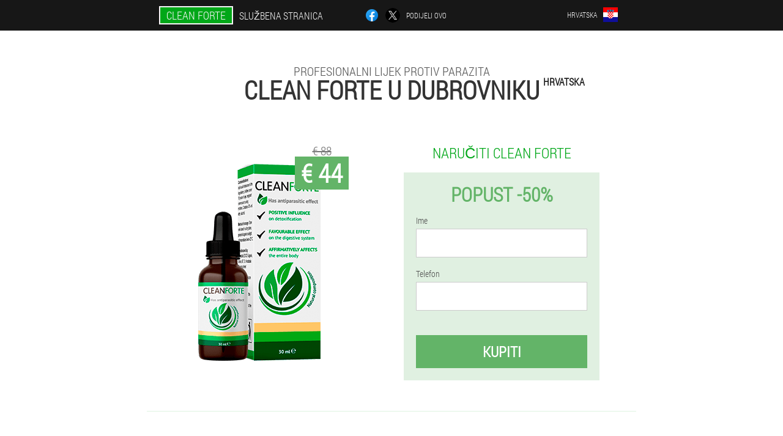

--- FILE ---
content_type: text/html; charset=UTF-8
request_url: https://croatia.clean-forte.eu/gradovi/dubrovnik
body_size: 7231
content:

<!DOCTYPE html>
<html lang="hr">
<head>
	<meta name="viewport" content="width=device-width, initial-scale=1.0">
	<meta http-equiv="Content-Type" content="text/html; charset=utf-8">
	<title>Kupiti Clean Forte u Dubrovniku</title>
	<meta name="description" content="Želite li naručiti Clean Forte - profesionalni pripravak protiv parazita iz Dubrovnika, Hrvatska? Kapi možete kupiti na službenim stranicama po pristupačnoj cijeni. ">

<link href="/css/stylefile_220-ozo29.css" rel="stylesheet">
<link rel="preload" href="/css/stylefile_220-ozo29.css" as="style">
<link rel="preload" href="/fonts/RobotoCondensedLight.woff" as="font" type="font/woff2" crossorigin>
	
			<link href="/images/favicon.ico" rel="shortcut icon">
		


	
<meta name="google-site-verification" content="D1sTyU84LsRWLALXDu7XplItAVcadOTbq-FxG_4nUfE" />	
	


<script  type="text/javascript">
function jb(id) 
{
	var selector = document.getElementById(id);
	
	if(selector.classList.contains("active"))
	{
		selector.classList.remove("active");
	}
	else
	{
		selector.classList.add("active");
		
		document.onclick = function(e) {
			onclick(e, id);
		}

		
	}
	
}
	
function onclick(e, id) {
  e = e || window.event;
  var target = e.target || e.srcElement;
  var selector = document.getElementById(id);

  while (target.parentNode && target.tagName.toLowerCase() != 'body') {
    if (target == selector) {
      return;
    }
    target = target.parentNode;
  }
	selector.classList.remove("active");
}
	
</script>
	
	
</head>	
<body class="f_966__hbenb" itemscope itemtype="https://schema.org/Product">
<header>
	<div class="s_915__ugw">
		
		<div class="i-174_l gy_562-naef">
		<div class="yu_677-wiec"><a href="/" class="d-838_bzn"><div class="hgbhc-903_dfjce"><span class="eecdh-23_n" itemprop="name">Clean Forte</span> <span class="otjj_276__fc">Službena stranica</span></div></a></div>


		<div class="hdezm_268-imdsa">
<a rel="noopener noreferrer nofollow" target="_blank" class="jcee_775-ue" href="https://www.facebook.com/sharer/sharer.php?u=croatia.clean-forte.eu"><div><span title="Facebook"></span></div></a>
<a rel="noopener noreferrer nofollow" target="_blank" class="kviy_106-gaenj" href="https://x.com/share?text=Kupiti Clean Forte u Dubrovniku&url=croatia.clean-forte.eu"><div><span title="X"></span></div></a>
<span class="zhpg-321_safvz">Podijeli ovo</span></div>	
		<div class="ajejc-130_xpp">
		
<div class="ymehx_205-efd">
<div class="kk_158-hqz" id="kk_158-hqz">		
<div class="xeagd-425_jvl" onclick="jb('kk_158-hqz')">
<div class="ozgqb_16-yu"><span>Hrvatska</span></div>
<div class="z-736_fgh"><div class="mg_458__hhqbm"><img src="/images/2m27bg5dvp63rz.png" alt="Zastava (Hrvatska)"></div></div>
</div>
<div class="zgynh_108__uipz">
<ul>
		<li><a href="https://croatia-en.clean-forte.eu" rel="alternate"><div class="jbel_598-mvze">Croatia (en)</div><div class="bzsc-177_cpxyp"><div class="f_795-tu"><img src="https://croatia-en.clean-forte.eu/images/wozkkwb8xv2z7q.png"></div></div></a></li><li><a href="https://clean-forte.eu" rel="alternate"><div class="jbel_598-mvze">España</div><div class="bzsc-177_cpxyp"><div class="f_795-tu"><img src="https://clean-forte.eu/images/r6j3m1mj1zfrozaa8.png"></div></div></a></li><li><a href="https://deutschland.clean-forte.eu" rel="alternate"><div class="jbel_598-mvze">Deutschland</div><div class="bzsc-177_cpxyp"><div class="f_795-tu"><img src="https://deutschland.clean-forte.eu/images/fwk4mzluijb.png"></div></div></a></li><li><a href="https://italy.clean-forte.eu" rel="alternate"><div class="jbel_598-mvze">Italia</div><div class="bzsc-177_cpxyp"><div class="f_795-tu"><img src="https://italy.clean-forte.eu/images/5umhjitlj8ihw69vgxp.png"></div></div></a></li><li><a href="https://malaysia.clean-forte.eu" rel="alternate"><div class="jbel_598-mvze">Malaysia</div><div class="bzsc-177_cpxyp"><div class="f_795-tu"><img src="https://malaysia.clean-forte.eu/images/jw0ln7a82yxlip2law.png"></div></div></a></li><li><a href="https://portugal.clean-forte.eu" rel="alternate"><div class="jbel_598-mvze">Portugal</div><div class="bzsc-177_cpxyp"><div class="f_795-tu"><img src="https://portugal.clean-forte.eu/images/zfpjucxemem.png"></div></div></a></li><li><a href="https://russia.clean-forte.eu" rel="alternate"><div class="jbel_598-mvze">Россия</div><div class="bzsc-177_cpxyp"><div class="f_795-tu"><img src="https://russia.clean-forte.eu/images/4r3cir9xka.png"></div></div></a></li><li><a href="https://france.clean-forte.eu" rel="alternate"><div class="jbel_598-mvze">France</div><div class="bzsc-177_cpxyp"><div class="f_795-tu"><img src="https://france.clean-forte.eu/images/soe73u6fu6vqaoq9pk8c.png"></div></div></a></li><li><a href="https://bulgaria.clean-forte.eu" rel="alternate"><div class="jbel_598-mvze">България</div><div class="bzsc-177_cpxyp"><div class="f_795-tu"><img src="https://bulgaria.clean-forte.eu/images/a4lxwjrfgc3i25q1.png"></div></div></a></li><li><a href="https://belgium.clean-forte.eu" rel="alternate"><div class="jbel_598-mvze">Belgique</div><div class="bzsc-177_cpxyp"><div class="f_795-tu"><img src="https://belgium.clean-forte.eu/images/453k6p9iwod0fnpe5av.png"></div></div></a></li><li><a href="https://albania.clean-forte.eu" rel="alternate"><div class="jbel_598-mvze">Shqipëri</div><div class="bzsc-177_cpxyp"><div class="f_795-tu"><img src="https://albania.clean-forte.eu/images/6e4pux6qa4r39mdtmeuy.png"></div></div></a></li><li><a href="https://austria.clean-forte.eu" rel="alternate"><div class="jbel_598-mvze">Österreich</div><div class="bzsc-177_cpxyp"><div class="f_795-tu"><img src="https://austria.clean-forte.eu/images/imulgdcfvhz7zenf.png"></div></div></a></li><li><a href="https://hungary.clean-forte.eu" rel="alternate"><div class="jbel_598-mvze">Magyarország</div><div class="bzsc-177_cpxyp"><div class="f_795-tu"><img src="https://hungary.clean-forte.eu/images/wbuxec9q2471qwadin.png"></div></div></a></li><li><a href="https://vietnam.clean-forte.eu" rel="alternate"><div class="jbel_598-mvze">Việt Nam</div><div class="bzsc-177_cpxyp"><div class="f_795-tu"><img src="https://vietnam.clean-forte.eu/images/ral3er5ad9md7sd.png"></div></div></a></li><li><a href="https://greece.clean-forte.eu" rel="alternate"><div class="jbel_598-mvze">Ελλάδα</div><div class="bzsc-177_cpxyp"><div class="f_795-tu"><img src="https://greece.clean-forte.eu/images/2u5ar0hwvekl5bs.png"></div></div></a></li><li><a href="https://georgia.clean-forte.eu" rel="alternate"><div class="jbel_598-mvze">საქართველო</div><div class="bzsc-177_cpxyp"><div class="f_795-tu"><img src="https://georgia.clean-forte.eu/images/ywdkyrsfnmfde.png"></div></div></a></li><li><a href="https://indonesia.clean-forte.eu" rel="alternate"><div class="jbel_598-mvze">Indonesia</div><div class="bzsc-177_cpxyp"><div class="f_795-tu"><img src="https://indonesia.clean-forte.eu/images/vvsqjfhze4rt8k.png"></div></div></a></li><li><a href="https://cyprus.clean-forte.eu" rel="alternate"><div class="jbel_598-mvze">Κύπρος</div><div class="bzsc-177_cpxyp"><div class="f_795-tu"><img src="https://cyprus.clean-forte.eu/images/dc840syvdy1g.png"></div></div></a></li><li><a href="https://kyrgyz.clean-forte.eu" rel="alternate"><div class="jbel_598-mvze">Кыргызстан</div><div class="bzsc-177_cpxyp"><div class="f_795-tu"><img src="https://kyrgyz.clean-forte.eu/images/3m68tuk96n.png"></div></div></a></li><li><a href="https://latvia.clean-forte.eu" rel="alternate"><div class="jbel_598-mvze">Latvija</div><div class="bzsc-177_cpxyp"><div class="f_795-tu"><img src="https://latvia.clean-forte.eu/images/lkggb0u3ms06cfh3.png"></div></div></a></li><li><a href="https://lithuania.clean-forte.eu" rel="alternate"><div class="jbel_598-mvze">Lietuva</div><div class="bzsc-177_cpxyp"><div class="f_795-tu"><img src="https://lithuania.clean-forte.eu/images/nqxn0aviml.png"></div></div></a></li><li><a href="https://luxembourg.clean-forte.eu" rel="alternate"><div class="jbel_598-mvze">Lëtzebuerg</div><div class="bzsc-177_cpxyp"><div class="f_795-tu"><img src="https://luxembourg.clean-forte.eu/images/9fezzhw7o7.png"></div></div></a></li><li><a href="https://netherlands.clean-forte.eu" rel="alternate"><div class="jbel_598-mvze">Nederland</div><div class="bzsc-177_cpxyp"><div class="f_795-tu"><img src="https://netherlands.clean-forte.eu/images/paqm3cl78n7b.png"></div></div></a></li><li><a href="https://poland.clean-forte.eu" rel="alternate"><div class="jbel_598-mvze">Polska</div><div class="bzsc-177_cpxyp"><div class="f_795-tu"><img src="https://poland.clean-forte.eu/images/cb5jq33tz07z8yiryb.png"></div></div></a></li><li><a href="https://armenia.clean-forte.eu" rel="alternate"><div class="jbel_598-mvze">Հայաստան</div><div class="bzsc-177_cpxyp"><div class="f_795-tu"><img src="https://armenia.clean-forte.eu/images/58p37pobukqhjr.png"></div></div></a></li><li><a href="https://belarus.clean-forte.eu" rel="alternate"><div class="jbel_598-mvze">Беларусь</div><div class="bzsc-177_cpxyp"><div class="f_795-tu"><img src="https://belarus.clean-forte.eu/images/twx3hx1028jouii5hs.png"></div></div></a></li><li><a href="https://kazakhstan.clean-forte.eu" rel="alternate"><div class="jbel_598-mvze">Қазақстан</div><div class="bzsc-177_cpxyp"><div class="f_795-tu"><img src="https://kazakhstan.clean-forte.eu/images/jcrnf57rzj.png"></div></div></a></li><li><a href="https://uzbekistan.clean-forte.eu" rel="alternate"><div class="jbel_598-mvze">O'zbekiston</div><div class="bzsc-177_cpxyp"><div class="f_795-tu"><img src="https://uzbekistan.clean-forte.eu/images/h55f59qbb8bfcfp.png"></div></div></a></li><li><a href="https://romania.clean-forte.eu" rel="alternate"><div class="jbel_598-mvze">România</div><div class="bzsc-177_cpxyp"><div class="f_795-tu"><img src="https://romania.clean-forte.eu/images/216zurgrbtjk.png"></div></div></a></li><li><a href="https://singapore.clean-forte.eu" rel="alternate"><div class="jbel_598-mvze">新加坡</div><div class="bzsc-177_cpxyp"><div class="f_795-tu"><img src="https://singapore.clean-forte.eu/images/5w373sqnmclb6kf.png"></div></div></a></li><li><a href="https://slovakia.clean-forte.eu" rel="alternate"><div class="jbel_598-mvze">Slovensko</div><div class="bzsc-177_cpxyp"><div class="f_795-tu"><img src="https://slovakia.clean-forte.eu/images/9ebntpe34msql.png"></div></div></a></li><li><a href="https://slovenia.clean-forte.eu" rel="alternate"><div class="jbel_598-mvze">Slovenija</div><div class="bzsc-177_cpxyp"><div class="f_795-tu"><img src="https://slovenia.clean-forte.eu/images/0gwc5isftkzo04i.png"></div></div></a></li><li><a href="https://thailand.clean-forte.eu" rel="alternate"><div class="jbel_598-mvze">ประเทศไทย</div><div class="bzsc-177_cpxyp"><div class="f_795-tu"><img src="https://thailand.clean-forte.eu/images/001yc3w636mcs.png"></div></div></a></li><li><a href="https://ukraine.clean-forte.eu" rel="alternate"><div class="jbel_598-mvze">Україна</div><div class="bzsc-177_cpxyp"><div class="f_795-tu"><img src="https://ukraine.clean-forte.eu/images/1yy8am4r42l.png"></div></div></a></li><li><a href="https://czech.clean-forte.eu" rel="alternate"><div class="jbel_598-mvze">Česká republika</div><div class="bzsc-177_cpxyp"><div class="f_795-tu"><img src="https://czech.clean-forte.eu/images/61ulwzs5vpzqgtsa.png"></div></div></a></li><li><a href="https://switzerland.clean-forte.eu" rel="alternate"><div class="jbel_598-mvze">Schweiz</div><div class="bzsc-177_cpxyp"><div class="f_795-tu"><img src="https://switzerland.clean-forte.eu/images/gv2o591t8cy0rbzdv.png"></div></div></a></li><li><a href="https://estonia.clean-forte.eu" rel="alternate"><div class="jbel_598-mvze">Eesti</div><div class="bzsc-177_cpxyp"><div class="f_795-tu"><img src="https://estonia.clean-forte.eu/images/kblnpprv7iq4f8v.png"></div></div></a></li><li><a href="https://mexico.clean-forte.eu" rel="alternate"><div class="jbel_598-mvze">México</div><div class="bzsc-177_cpxyp"><div class="f_795-tu"><img src="https://mexico.clean-forte.eu/images/dyygew4kiqeueh2p.png"></div></div></a></li>	
</ul>
</div></div></div>
</div>			
		</div>

	</div>

<div class="hltgw_798__tnidc">
<h2 class="lzbve-584_xg">Profesionalni lijek protiv parazita</h2>
<h1>Clean Forte u Dubrovniku <sup class='bqr_271-jqy'>Hrvatska</sup></h1>
<div class="a_738-ff gy_562-naef">
<div class="lnjg-61_pfwav">
<div class="dif_91__fbj"><img src="/images/Clean%20Forte%20Professional%20pripravak%20protiv%20parazita.png" alt="Kapi Clean Forte" itemprop="image"><div itemprop="offers" itemscope itemtype="https://schema.org/Offer" class="shh_841-b djjga-910_bk"><div class="p_979-be"><span class="cjt_211-ux">€ 44</span><span class="cm_755-ppe">€ 88</span></div><meta itemprop="url" content="https://croatia.clean-forte.eu">
<meta itemprop="price" content="44">
<meta itemprop="priceCurrency" content="EUR">
<meta itemprop="priceValidUntil" content="2026-02-22">
<link itemprop="availability" href="https://schema.org/InStock">
<div itemprop="shippingDetails" itemtype="https://schema.org/OfferShippingDetails" itemscope>
<div itemprop="shippingRate" itemtype="https://schema.org/MonetaryAmount" itemscope>
<meta itemprop="value" content="8.8" />
<meta itemprop="currency" content="EUR" /></div>
<div itemprop="shippingDestination" itemtype="https://schema.org/DefinedRegion" itemscope>
<meta itemprop="addressCountry" content="HR" /></div>
<div itemprop="deliveryTime" itemtype="https://schema.org/ShippingDeliveryTime" itemscope>
<div itemprop="handlingTime" itemtype="https://schema.org/QuantitativeValue" itemscope>
<meta itemprop="minValue" content="0" />
<meta itemprop="maxValue" content="1" />
<meta itemprop="unitCode" content="DAY" /></div>
<div itemprop="transitTime" itemtype="https://schema.org/QuantitativeValue" itemscope>
<meta itemprop="minValue" content="3" />
<meta itemprop="maxValue" content="20" />
<meta itemprop="unitCode" content="DAY" /></div></div></div>
<div itemprop="hasMerchantReturnPolicy" itemtype="https://schema.org/MerchantReturnPolicy" itemscope>
<meta itemprop="applicableCountry" content="HR" />
<meta itemprop="returnPolicyCountry" content="HR" />
<meta itemprop="returnPolicyCategory" content="https://schema.org/MerchantReturnFiniteReturnWindow" />
<meta itemprop="merchantReturnDays" content="18" />
<meta itemprop="returnMethod" content="https://schema.org/ReturnByMail" />
<meta itemprop="returnFees" content="https://schema.org/ReturnFeesCustomerResponsibility" />
</div></div></div>
<div class="aggregaterating" itemprop="aggregateRating" itemscope itemtype="https://schema.org/AggregateRating">
<span itemprop="ratingValue">4.6</span><span itemprop="reviewCount">18</span>
<meta itemprop="bestRating" content="5">
<meta itemprop="worstRating" content="1">
</div>
</div>	
<div class="ch-998_u">
<h3>Naručiti Clean Forte</h3>
<div class="ugwg-190_xjbf">
<h4 class="h_94-x">Popust -50%</h4>
<form action='' method='POST'>
    <div class="cbgc_523-rxkba">
    <label for="rvcgf-4966_dpkcqn" class="yx-27_hc">Ime</label>
    <input id="rvcgf-4966_dpkcqn" type="text" name="qhcc_9234__gcdsfas" autocomplete="off" >
	    </div>
	
		<div class="pef_988__em">
    <label for="d_9762__ibpue">Informacije Clean Forte</label>
    <input id="d_9762__ibpue" type='text' name="xe-3569_bbcdgug" autocomplete="off">
    </div>
	<div class="pef_988__em">
    <label for="upbcf-5630_jvifw">Prezime</label>
    <input id="upbcf-5630_jvifw" type='text' name="njga-2532_atptmkp" autocomplete="off">
    </div>
	<div class="pef_988__em">
	 <label for="hsbi_2883-pu">E-mail</label>
    <input id="hsbi_2883-pu" type='email' name='email' autocomplete="off">
	</div>
	
    <div class="cbgc_523-rxkba ug_780-gbcc">
    <label for="qm_7085-gu" class="yx-27_hc">Telefon</label>
    <input id="qm_7085-gu" type="text" name="xeb_3453-bhhouxg" >
	    </div>
    <input type='hidden' name='flow_hash' value='HfkS'>
    <input type='hidden' name='landing' value='croatia.clean-forte.eu'>
    <input type='hidden' name='country' value='hr'>
    <input type='hidden' name='referrer' value=''>
    <input type='hidden' name='sub1' value='Clean Forte-hr'>
    <input type='hidden' name='sub2' value='croatia.clean-forte.eu'>
    <input type='hidden' name='sub3' value='API-leadbit'>
    <input type='hidden' name='sub4' value='city Dubrovnik top'>
        <button class="hhk_178-uacgx" type='submit' value='Kupiti'>Kupiti</button>
</form>
</div>
</div>
</div>
<meta itemprop="brand" content="Clean Forte">
<meta itemprop="image" content="https://croatia.clean-forte.eu/images/Clean%20Forte%20Professional%20pripravak%20protiv%20parazita.png">
<meta itemprop="sku" content="57-65-11">
<meta itemprop="MPN" content="57-65-35">
<div class="hhl-182_dmfiq"></div>
</div>
<section class="sy-702_m">
<div itemprop="description" class="gy_562-naef p_416-bnk"><div><p>Drops Clean Forte profesionalni je preparat protiv parazita izrađen od prirodnog bilja. Proizvod je dostupan za naručivanje u Dubrovniku, Hrvatska. Prodaja robe vrši se putem službene web stranice. Danas proizvod ima popust od 50%, a možete ga naručiti s popustom od 50% € 44. Pretplata nije potrebna, platite kuriru ili poštom samo pouzećem na paketu.</p>
<h2>Što učiniti ako trebate naručiti jeftine kapi</h2>
<p>Ispunite obrazac na web mjestu, u obrazac za narudžbu trebate unijeti svoje kontakte, poslati svoje podatke, a nakon toga i u roku od 1 sata predstavnik tvrtke nazvat će vaš telefon kako bi odgovorio na vaša pitanja o plaćanju i isporuci. Postavljajte pitanja koja vas zanimaju i potvrdite dostavu.</p>
</div></div>
</section>

</header>
	

<section class="gy_562-naef">
<div class="qwz_154-pggl city">
<h2>Kako kupiti u Dubrovniku Clean Forte</h2>

<ul class="i_218-cphu" itemscope="" itemtype="https://schema.org/BreadcrumbList">
<meta itemprop="name" content="Navigacija po stranici Clean Forte" />
<meta itemprop="itemListOrder" content="Ascending" />	
<meta itemprop="numberOfItems" content="3" />
<li itemprop="itemListElement" itemscope="" itemtype="https://schema.org/ListItem"><a itemprop="item" href="/"><span itemprop="name">Clean Forte</span></a><meta itemprop="position" content="0"></li><li itemprop="itemListElement" itemscope="" itemtype="https://schema.org/ListItem"><a itemprop="item" href="/gradovi/"><span itemprop="name">gradovi</span></a><meta itemprop="position" content="1"></li><li class="active" itemprop="itemListElement" itemscope="" itemtype="https://schema.org/ListItem"><a itemprop="item" href="/gradovi/dubrovnik"><span itemprop="name">Dubrovnik</span></a><meta itemprop="position" content="2"></li></ul>
    
<div class="joh_533__zibxd cb-99_avh">

<p>Glavobolja? Umor? Trbušna nervoza? Poremećen apetit i san? Ne znate razlog? Imate parazite! Profesionalni pripravak protiv parazita Clean Forte je lijek koji će vam pomoći da u najkraćem mogućem roku zaboravite na ove nevolje. Kapi će za nekoliko dana uništiti sve parazite i ličinke u vašem tijelu.</p>
<blockquote>Službena web stranica u Hrvatskoj nudi naručivanje proizvoda po najboljoj cijeni. Kupujte s 50% popusta. Uvjeti promocije su ograničeni. Cijena proizvoda je samo € 44. Broj proizvoda koji sudjeluju u promociji je ograničen. Točna cijena slanja paketa kurirskom službom na navedenu adresu može se razlikovati ovisno o gradu. Kada primite poštu, narudžbu možete platiti po primitku, roba se šalje pouzećem bez plaćanja unaprijed. Unesite svoje osobne podatke u obrazac za narudžbu kako biste saznali detalje promocije.</blockquote>
<h2>Kako naručiti Clean Forte po najpovoljnijoj cijeni u Dubrovniku</h2>
<p>Počnite se rješavati parazita već danas! Unesite svoje ime i telefonski broj, unesite svoje kontakte i pričekajte upraviteljev poziv. Potvrdite narudžbu i pričekajte račun u pošti u Dubrovniku. Roba će biti isporučena u Dubrovnik u Hrvatskoj za 1-3 radna dana. Nakon što primite paket, plaćate ga. Clean Forte učinit će da se osjećate dobro i riješit će vas nametnika!</p>

	
	
</div>

<div class="joh_533__zibxd cb-99_avh d_738__giqvw">
<h3>Ostali gradovi u Hrvatskoj u kojima možete kupiti Clean Forte</h3><table class="gjpx_26__hukoe">
<thead><tr><th colspan="2"><h4>Gradovi u Hrvatskoj u kojima možete kupiti Clean Forte</h4></th></tr></thead>
<tbody>
<tr><td><a href="/gradovi/bazen">Clean Forte u Bazenu</a></td><td><a href="/gradovi/zagreb">Clean Forte u Zagrebu</a></td></tr><tr><td><a href="/gradovi/rijeka">Clean Forte u Rijeci</a></td><td><a href="/gradovi/podjela">Clean Forte u Splitu</a></td></tr><tr><td><a href="/gradovi/zadar">Clean Forte u Zadru</a></td><td><a href="/gradovi/osijek">Clean Forte u Osijeku</a></td></tr><tr><td><a href="/gradovi/bol">Clean Forte u Bolu</a></td><td><a href="/gradovi/mali_lošinj">Clean Forte u Malom Lošinju</a></td></tr></tbody>
<tfoot><tr><td colspan="2"><b><a href="/gradovi/">gradovi u Hrvatskoj</b></a></b></td></tr></tfoot>
</table>
</div>

</div>

	
	
<aside class="but_136-e aawxx_161-ghueq">
<h2>Zanimljivi članci</h2>
<div class="ksffs_794-cc cb-99_avh">
<ul>
<li>
	<article itemscope itemtype="https://schema.org/NewsArticle">
	<a href="/članci/15_liječenje%20parazita%20u%20ljudskom%20tijelu"><div class="zsg_643-rwr"><img itemprop="image"  alt="paraziti se hrane ljudskom energijom" src="/images/članci/287/paraziti%20se%20hrane%20ljudskom%20energijom.jpg" ></div><h3 itemprop="headline" class='gjcu-660_ic'>Paraziti u ljudskom tijelu: simptomi i liječenje narodnim lijekovima</h3></a>
	<div itemprop="articleBody" class='b-253_qlcdn'>Paraziti u ljudskom tijelu, simptomi i liječenje narodnim lijekovima, vrste nametnika, nametnici u ljudskom tijelu, kako prepoznati kako se paraziti liječe narodnim lijekovima, soda za nametnike, kefir s češnjakom, luk protiv nametnika. </div>
	<time itemprop="datePublished" datetime="2021-03-06T14:42:22Z" class="bv_615-ack">6 ožujak 2021</time>
	<meta itemprop="dateModified" content="2021-03-06T14:42:22Z">
	<address itemprop="author" itemscope itemtype="https://schema.org/Person">
	<meta itemprop="name" content="Alfred">
	<meta rel="author" itemprop="url" content="https://croatia.clean-forte.eu/autori_članaka/8_alfred">
	</address>
	<link itemprop="mainEntityOfPage" href="https://croatia.clean-forte.eu/članci/15_liječenje%20parazita%20u%20ljudskom%20tijelu">
	<div itemprop="publisher" itemscope itemtype="https://schema.org/Organization">
<link itemprop="url" href="/">
<meta itemprop="name" content="Clean Forte">
<div itemprop="logo" itemscope itemtype="https://www.schema.org/ImageObject">
<link itemprop="url" href="/images/favicon.ico">
</div>
</div>
	
	</article>
	</li><li>
	<article itemscope itemtype="https://schema.org/NewsArticle">
	<a href="/članci/4_lijek%20za%20parazite%20u%20ljudskom%20tijelu"><div class="zsg_643-rwr"><img itemprop="image" alt="Sjemenke bundeve za nametnike" src="/images/članci/276/Sjemenke%20bundeve%20za%20nametnike.jpg" ></div><h3 itemprop="headline" class='gjcu-660_ic'>10 biljnih namirnica za nametnike</h3></a>
	<div itemprop="articleBody" class='b-253_qlcdn'>Popis nekih od najučinkovitijih prirodnih proizvoda za helmitozu. Narodni recepti i metode uzimanja lijekova za parazite. Koja hrana uništava parazite i crve: sjemenke bundeve, češnjak, kora nara, đumbir, luk, hren, crvena paprika, kokos, klinčić, brusnice. </div>
	<time itemprop="datePublished" datetime="2021-03-04T13:23:44Z" class="bv_615-ack">4 ožujak 2021</time>
	<meta itemprop="dateModified" content="2021-03-04T13:23:44Z">
	<address itemprop="author" itemscope itemtype="https://schema.org/Person">
	<meta itemprop="name" content="Dora">
	<meta rel="author" itemprop="url" content="https://croatia.clean-forte.eu/autori_članaka/16_dora">
	</address>
	<link itemprop="mainEntityOfPage" href="https://croatia.clean-forte.eu/članci/4_lijek%20za%20parazite%20u%20ljudskom%20tijelu">
	<div itemprop="publisher" itemscope itemtype="https://schema.org/Organization">
<link itemprop="url" href="/">
<meta itemprop="name" content="Clean Forte">
<div itemprop="logo" itemscope itemtype="https://www.schema.org/ImageObject">
<link itemprop="url" href="/images/favicon.ico">
</div>
</div>
	
	</article>
	</li><li>
	<article itemscope itemtype="https://schema.org/NewsArticle">
	<a href="/članci/36_liječenje%20crva"><div class="zsg_643-rwr"><img itemprop="image"  alt="češnjak za crve" src="/images/članci/666/češnjak%20za%20crve.jpg" ></div><h3 itemprop="headline" class='gjcu-660_ic'>Liječenje crva kod kuće</h3></a>
	<div itemprop="articleBody" class='b-253_qlcdn'>Učinkovite metode liječenja crva kod kuće, dokazani lijekovi i recepti tradicionalne medicine. </div>
	<time itemprop="datePublished" datetime="2022-02-23T05:14:05Z" class="bv_615-ack">23 veljača 2022</time>
	<meta itemprop="dateModified" content="2022-02-23T05:14:05Z">
	<address itemprop="author" itemscope itemtype="https://schema.org/Person">
	<meta itemprop="name" content="Tena Jelena">
	<meta rel="author" itemprop="url" content="https://croatia.clean-forte.eu/autori_članaka/17_tena_jelena">
	</address>
	<link itemprop="mainEntityOfPage" href="https://croatia.clean-forte.eu/članci/36_liječenje%20crva">
	<div itemprop="publisher" itemscope itemtype="https://schema.org/Organization">
<link itemprop="url" href="/">
<meta itemprop="name" content="Clean Forte">
<div itemprop="logo" itemscope itemtype="https://www.schema.org/ImageObject">
<link itemprop="url" href="/images/favicon.ico">
</div>
</div>
	
	</article>
	</li></ul></div>
<div class="ed_990-hi"><a href="/članci/">Svi članci</a></div>
	</aside>
	


<aside class="w-497_lpkcm">
	<div class="egd_906-defc">
	<div class="ahfr-623_piq">
	<div class="ugwg-190_xjbf hvjq_271-h">
		<h3 class="h_94-x">Naručiti Clean Forte u Dubrovniku Po 50%</h3>
<form action='/gradovi/dubrovnik#b-816_pvvx' method='POST'>
    <div class="cbgc_523-rxkba">
    <label for="niwtg_6826-uc" class="yx-27_hc">Unesite svoje ime</label>
    <input id="niwtg_6826-uc" type='text' name="qhcc_9234__gcdsfas" >
	    </div>
    
		<div class="pef_988__em">
    <label for="xxfib-2927_wmbjz">Informacije</label>
    <input id="xxfib-2927_wmbjz" type='text' name="xe-3569_bbcdgug" autocomplete="off">
    </div>
	<div class="pef_988__em">
    <label for="oja_5005__gehfhl">Prezime</label>
    <input id="oja_5005__gehfhl" type='text' name="njga-2532_atptmkp" autocomplete="off">
    </div>
	<div class="pef_988__em">
	 <label for="uehth_7506__fnkhhj">E-mail</label>
    <input id="uehth_7506__fnkhhj" type='email' name='email' autocomplete="off">
	</div>
	
    <div class="cbgc_523-rxkba ug_780-gbcc">
    <label for="iwola_7935-o" class="yx-27_hc">Unesite svoj telefon</label>
    <input id="iwola_7935-o" type='text' name="xeb_3453-bhhouxg" >
	    </div>
	<input type='hidden' name='b-816_pvvx' value='1'>
    <input type='hidden' name='flow_hash' value='HfkS'>
    <input type='hidden' name='landing' value='croatia.clean-forte.eu'>
    <input type='hidden' name='country' value='hr'>
    <input type='hidden' name='referrer' value=''>
    <input type='hidden' name='sub1' value='Clean Forte-hr'>
    <input type='hidden' name='sub2' value='croatia.clean-forte.eu'>
    <input type='hidden' name='sub3' value='API-leadbit'>
    <input type='hidden' name='sub4' value='city Dubrovnik'>
        <button class="hhk_178-uacgx" type='submit' value='Kupiti'>Kupiti</button>
</form>
</div>
	</div>
	<div class="fkqf_94__vwx"><div class="dif_91__fbj"><img src="/images/Clean%20Forte%20Professional%20pripravak%20protiv%20parazita.png" alt="Clean Forte"><div class="shh_841-b awg-43_yxajr"><div class="p_979-be"><span class="cm_755-ppe">€ 88</span><span class="cjt_211-ux">€ 44</span></div></div></div></div>
	</div>	
	</aside>
	
</section>







<footer class="campc_215-dz">
	<div class="gy_562-naef vwgel_292__f">
		<nav itemscope itemtype="https://schema.org/SiteNavigationElement" class="xbbx_689-whxea">
		<ul>
				<li><a itemprop="url" href="/ljekarna">Ljekarna</a></li>
						<li><a itemprop="url" href="/recenzije">Recenzije</a></li>
						<li><a class="link" href="/iskustvo">Iskustvo</a></li>
						<li><a class="link" href="/upute za korištenje">Upute za korištenje</a></li>
						<li><a itemprop="url" href="/gradovi/">gradovi</a></li>
						<li><a itemprop="url" href="/članci/">Članci</a></li>
			
				<li><a itemprop="url" href="/kontakti">Kontakti</a></li>
						</ul>
		</nav>
		<div class="a_85__n">
			<a class="gywsu-353_n" href="/"><h3>Clean Forte</h3></a>
						<div class="yeabb_82__gzwm"><a href="mailto:offers@croatia.clean-forte.eu">offers@croatia.clean-forte.eu</a></div>
						 
			<div class="yeabb_82__gzwm">Službena stranica u Hrvatskoj</div>			<div class="yeabb_82__gzwm">Profesionalni lijek protiv parazita</div>
			<div class="yeabb_82__gzwm">Originalni proizvod</div>
			<div class="yeabb_82__gzwm">2026 © Sva prava pridržana</div>
		</div>
		<div class="hhl-182_dmfiq"></div>
	</div>
</footer>

	

</body>

</html>






--- FILE ---
content_type: text/css
request_url: https://croatia.clean-forte.eu/css/stylefile_220-ozo29.css
body_size: 7267
content:
* { margin: 0; padding: 0; border: 0; font-size: 100%; font: inherit; }


article, aside, details, figcaption, figure, footer, hgroup, menu, nav, section { display: block; }

body { line-height: 1; }

ul { list-style: none; }

blockquote, q { quotes: none; }

blockquote { background: rgba(255,242,193, 1); padding: 10px; }

blockquote:before, blockquote:after { content: ''; content: none; }

q:before, q:after { content: ''; content: none; }

table { border-collapse: collapse; border-spacing: 0; }

button, input { outline: none; border: none; }


@font-face { font-family: "RobotoCondensedLight"; src: url("../fonts/RobotoCondensedLight.eot"); src: url("../fonts/RobotoCondensedLight.eot?#iefix") format("embedded-opentype"), url("../fonts/RobotoCondensedLight.woff") format("woff"), url("../fonts/RobotoCondensedLight.ttf") format("truetype"); font-style: normal; font-weight: normal; font-display: swap; }

@font-face {
  font-family: 'Lobster';
  font-style: normal;
  font-weight: 400;
  font-display: swap;
  src: url(../fonts/Lobster1.woff2) format('woff2');
  unicode-range: U+0460-052F, U+1C80-1C88, U+20B4, U+2DE0-2DFF, U+A640-A69F, U+FE2E-FE2F;
}

@font-face {
  font-family: 'Lobster';
  font-style: normal;
  font-weight: 400;
font-display: swap;
  src: url(../fonts/Lobster2.woff2) format('woff2');
  unicode-range: U+0400-045F, U+0490-0491, U+04B0-04B1, U+2116;
}

@font-face {
  font-family: 'Lobster';
  font-style: normal;
  font-weight: 400;
font-display: swap;
  src: url(../fonts/Lobster3.woff2) format('woff2');
  unicode-range: U+0102-0103, U+0110-0111, U+0128-0129, U+0168-0169, U+01A0-01A1, U+01AF-01B0, U+1EA0-1EF9, U+20AB;
}

@font-face {
  font-family: 'Lobster';
  font-style: normal;
  font-weight: 400;
font-display: swap;
  src: url(../fonts/Lobster4.woff2) format('woff2');
  unicode-range: U+0100-024F, U+0259, U+1E00-1EFF, U+2020, U+20A0-20AB, U+20AD-20CF, U+2113, U+2C60-2C7F, U+A720-A7FF;
}

@font-face {
  font-family: 'Lobster';
  font-style: normal;
  font-weight: 400;
font-display: swap;
  src: url(../fonts/Lobster5.woff2) format('woff2');
  unicode-range: U+0000-00FF, U+0131, U+0152-0153, U+02BB-02BC, U+02C6, U+02DA, U+02DC, U+2000-206F, U+2074, U+20AC, U+2122, U+2191, U+2193, U+2212, U+2215, U+FEFF, U+FFFD;
}




body { 
	padding: 0; margin: 0; 
	background: rgba(0,167,24, 0.13);
	color: #333333; 
	min-width: 1000px; 
	font-family: "RobotoCondensedLight", "Arial", sans-serif; 
}


body.success
{
	background: rgba(99,180,104, 0.4);
}


.message_scs
{
	
}

.message_scs h4
{
	font: 35px/35px "Lobster", Arial, Helvetica, sans-serif;
	color: #FFF;
	text-align: center;
}

.message_scs h4 > span
{
	display: block;
	line-height: 52px;
	font-size: 48px;
	color: #63b468;
}


.wrap_scs
{
	margin: 0 auto;
	margin-top: 60px;
	padding: 30px;
	width: 400px;
	font-size: 20px;
	text-align: center;
	line-height: 150%;
	color: #545454;
	background: #FCCA49;
	border:5px solid #FFF;
	border-radius: 10px;
}


.vwgel_292__f:after { display: table; content: ''; clear: both; }

.hhl-182_dmfiq { clear: both; }

.gy_562-naef { width: 1000px; margin: 0 auto; }


.socjf_210__ee
{
	display: block;
}

.socjf_210__ee:after
{
	content: "";
	display: block;
	clear: both;
	visibility: hidden;
	line-height: 0;
	height: 0;
}

section.gy_562-naef
{
	margin-top: 70px;
}

.i-174_l 
{
	display: table;
	position: relative;
}



.hdezm_268-imdsa
{
	display: table-cell;
	width: 300px;
	padding-left: 30px;
	vertical-align: middle;
	text-transform: uppercase; 
}


.hdezm_268-imdsa > a
{
	display: block;
	float: left;
}

.hdezm_268-imdsa > a.jcee_775-ue
{
	margin-right: 10px;
}

.hdezm_268-imdsa > a.kviy_106-gaenj
{
	margin-right: 10px;
}


.hdezm_268-imdsa > a > div
{
    width: 22px;
    height: 22px;
    overflow: hidden;
    border-radius: 50% 50%;
    border: 1px solid #f5f5f5;
}

.hdezm_268-imdsa > a > div > span
{
	display: block;
    height: 22px;
    width: auto;
	background-repeat: no-repeat;
	background-size: 22px 22px;
}

.hdezm_268-imdsa > a.jcee_775-ue > div > span
{
	background-image: url(../images/FB.png);
}

.hdezm_268-imdsa > a.kviy_106-gaenj > div > span
{
	background-image: url(../images/X.png);
}

.hdezm_268-imdsa > span.zhpg-321_safvz
{
	font-size: 12px;
    line-height: 24px;
    color: #f5f5f5;
}



.yu_677-wiec 
{ 
	display: table-cell;
	width: 400px;
	vertical-align: middle;
	white-space: normal;
}


.s_915__ugw { background-color: #171717; }

.s_915__ugw .d-838_bzn 
{
	display: table;
	margin: 0 auto;
	text-decoration: none; 
}

.s_915__ugw .hgbhc-903_dfjce { 
	display: table;
	text-transform: uppercase; 
	color: #f5f5f5; text-decoration: none; 
	padding: 10px 0 10px 0px; 
}

	.s_915__ugw .hgbhc-903_dfjce > .otjj_276__fc
	{
		display: table-cell;
	padding: 4px 10px;
    border: 2px solid #f5f5f5;
    border-right: none;
    border-radius: 50px 0px 0px 50px;
    font-size: 14px;
    line-height: 16px;
	}	

	
	
	
	.hgbhc-903_dfjce .eecdh-23_n
{
	display: table-cell;
	padding: 4px 10px;
    background: rgba(0,167,24, 1);
    border: 2px solid #f5f5f5;
    border-radius: 0px 50px 50px 0px;
    font-size: 16px;
    line-height: 16px;
}

.ajejc-130_xpp
{
	display: table-cell;
	width: 300px;
	padding-right: 30px;
	vertical-align: top;
}

.ajejc-130_xpp > .ymehx_205-efd 
{
	float: right;
}


.ajejc-130_xpp > .ymehx_205-efd > .kk_158-hqz
{
	position: absolute;
	max-width: 170px;
	right: 0px;
}


.ajejc-130_xpp > .ymehx_205-efd > .kk_158-hqz > .zgynh_108__uipz
{
	position: relative;
    visibility: hidden;
    z-index: 10;
	width: 170px;
	background: #f5f5f5;
	padding-bottom: 10px;
}


.ajejc-130_xpp > .ymehx_205-efd > .kk_158-hqz.active > .zgynh_108__uipz
{
	visibility: visible;
}

.ajejc-130_xpp > .ymehx_205-efd > .kk_158-hqz > .zgynh_108__uipz > ul
{
	display: block;
	max-height: 200px;
    overflow-x: hidden;
}

.ajejc-130_xpp > .ymehx_205-efd > .kk_158-hqz > .zgynh_108__uipz > ul > li
{
	display: block;
}

.ajejc-130_xpp > .ymehx_205-efd > .kk_158-hqz > .zgynh_108__uipz > ul > li:not(:last-child) > a
{
	padding-bottom: 10px;
}

.ajejc-130_xpp > .ymehx_205-efd > .kk_158-hqz > .zgynh_108__uipz > ul > li:last-child > a
{
	padding-bottom: 10px
}


.ajejc-130_xpp > .ymehx_205-efd > .kk_158-hqz > .zgynh_108__uipz > ul > li > a
{
	display: table;
	padding-top: 10px;
	padding-left: 20px;
    padding-right: 30px;
    width: 120px;
	text-decoration: none;
	color: #171717;
}

.ajejc-130_xpp > .ymehx_205-efd > .kk_158-hqz > .zgynh_108__uipz > ul > li > a:hover
{
	color: rgba(0,167,24, 1);
	background: #f0f0f0;
}


.ajejc-130_xpp > .ymehx_205-efd > .kk_158-hqz > .zgynh_108__uipz > ul > li > a > .bzsc-177_cpxyp
{
	display: table-cell;
	vertical-align: middle;
	height: 22px;
    width: 32px;
}


.ajejc-130_xpp > .ymehx_205-efd > .kk_158-hqz > .zgynh_108__uipz > ul > li > a > .bzsc-177_cpxyp > .f_795-tu
{
	width: 20px;
    height: 20px;
    margin-left: 10px;
    overflow: hidden;
    border-radius: 50% 50%;
    border: 1px solid #171717;
}


.ajejc-130_xpp > .ymehx_205-efd > .kk_158-hqz > .zgynh_108__uipz > ul > li > a:hover > .bzsc-177_cpxyp > .f_795-tu
{
	 
}

.ajejc-130_xpp > .ymehx_205-efd > .kk_158-hqz > .zgynh_108__uipz > ul > li > a > .bzsc-177_cpxyp > .f_795-tu > img
{
	display: block;
	height: 20px;
	margin-left: -25%;
}

.ajejc-130_xpp > .ymehx_205-efd > .kk_158-hqz > .zgynh_108__uipz > ul > li > a > .jbel_598-mvze
{
	display: table-cell;
	vertical-align: middle;
	font-size: 12px;
    line-height: 22px;
    text-transform: uppercase;
	text-align: right;
}

.ajejc-130_xpp > .ymehx_205-efd > .kk_158-hqz > .zgynh_108__uipz > ul > li > a:hover > .jbel_598-mvze
{
	text-decoration: underline;
}




.ymehx_205-efd > .kk_158-hqz > .xeagd-425_jvl
{
	display: table;
	position: relative;
	width: 120px;
	padding: 12px 30px 12px 20px;
	z-index: 20;
	background: #171717;
	cursor: pointer;
}


.ymehx_205-efd > .kk_158-hqz.active > .xeagd-425_jvl
{
	background: #f5f5f5;
}


.ymehx_205-efd > .kk_158-hqz > .xeagd-425_jvl > *
{
	display: table-cell;
	vertical-align: middle;
	text-align: right;
}


.ajejc-130_xpp .ozgqb_16-yu
{
	font-size: 12px;
    line-height: 24px;
	text-transform: uppercase;
}


.ajejc-130_xpp .ozgqb_16-yu > span
{
	display: inline-block;
	color: #f5f5f5;
}


.ajejc-130_xpp .kk_158-hqz.active .ozgqb_16-yu > span
{
	color: #171717;
}



.ajejc-130_xpp .z-736_fgh
{
	height: 24px;
	width: 34px;
}

.ajejc-130_xpp .z-736_fgh > .mg_458__hhqbm
{
	width: 22px;
	height: 22px;
	margin-left: 10px;
	overflow: hidden;
	border-radius: 50% 50%;
	border:1px solid #f5f5f5;
}

.ajejc-130_xpp .kk_158-hqz.active .z-736_fgh > .mg_458__hhqbm
{
	border:1px solid #171717;
}

.ajejc-130_xpp .z-736_fgh > .mg_458__hhqbm > img
{
	display: block;
	height: 22px;
	margin-left: -25%;
}

.hltgw_798__tnidc 
{
	padding:70px 0px;
	background-color: #FFFFFF;
}

.hltgw_798__tnidc > .a_738-ff
{
	display: table;
	margin-top: 70px;
}



.hltgw_798__tnidc > .a_738-ff > *
{
	display: table-cell;
	vertical-align: middle;
}

.hltgw_798__tnidc > .a_738-ff > .ch-998_u
{
	width: 440px;
	max-width: 440px;
}

.hltgw_798__tnidc > h1
{
	font-size: 42px;
	font-weight: bold;
	text-align: center;
	text-transform: uppercase;
	
}

.hltgw_798__tnidc > h1 .bqr_271-jqy
{
	position: absolute;
	vertical-align: top;
	font-size: 16px;
	line-height: 16px;
	color: #171717;
	margin-left: 6px;
}



.hltgw_798__tnidc > .lzbve-584_xg
{
	margin-top: 6px;
	font-size: 20px;
	text-align: center;
	text-transform: uppercase;
	color: #545454;
}


.ch-998_u > h3
{
	font-size: 24px;
	text-align: center;
	text-transform: uppercase;
	color: rgba(0,167,24, 1);
}


.ch-998_u > .ugwg-190_xjbf
{
	margin: 20px 60px 0px 60px;
	padding: 20px;
	background-color: rgba(99,180,104, 0.2);
}


.ugwg-190_xjbf.hvjq_271-h
{
	margin-right: 100px;
}


.ugwg-190_xjbf > h3.h_94-x
{
    color: #63b468;
    text-transform: uppercase;
	text-align: center;
	font-size: 36px;
	font-weight: bold;
	line-height: 36px;
	padding-bottom: 20px;
}

.ugwg-190_xjbf.hvjq_271-h > h3.h_94-x
{
	padding-bottom: 30px;
    font-size: 36px;
    line-height: 38px;
	text-align:left;
}


.ch-998_u > .ugwg-190_xjbf .cbgc_523-rxkba
{
	
}


.ugwg-190_xjbf .pef_988__em
{
	display: none;
}


.ugwg-190_xjbf .cbgc_523-rxkba.ug_780-gbcc
{
	margin-top: 20px;
}

.ugwg-190_xjbf .cbgc_523-rxkba .yx-27_hc {
    display: block;
    font-size: 14px;
    font-weight: normal;
    color: #505050;
}


.ugwg-190_xjbf.hvjq_271-h .cbgc_523-rxkba .yx-27_hc
{
	font-size: 16px;
	font-weight: normal;
}



.ugwg-190_xjbf .cbgc_523-rxkba > input {
    display: block;
    box-sizing: border-box;
    margin: 6px 0 0 0;
    width: 100%;
    font-size: 16px;
    padding: 12px 14px;
    border: 1px solid #CCCCCC;
}

.ugwg-190_xjbf.hvjq_271-h .cbgc_523-rxkba > input
{
	margin: 8px 0 0 0;
	padding: 16px 18px;
	font-size: 18px;
	max-width: 400px;
}

.ugwg-190_xjbf .cbgc_523-rxkba .ia_170__ytmsj {
    display: block;
	margin-top: 8px;
	padding: 8px;
    font-size: 14px;
    color: white;
    background-color: #CD5C5C;
}

.ugwg-190_xjbf.hvjq_271-h .cbgc_523-rxkba .ia_170__ytmsj
{
	max-width: 384px;
	font-size:16px;
}

.ugwg-190_xjbf .hhk_178-uacgx {
   display: block;
	width: 100%;
	margin-top: 40px;
    vertical-align: top;
    text-decoration: none;
    color: #ffffff;
    text-transform: uppercase;
    font-family: "RobotoCondensedLight", "Arial", sans-serif;
    font-size: 24px;
	font-weight: bold;
    line-height: 54px;
    height: 54px;
    padding: 0 30px 0 30px;
    text-align: center;
	cursor: pointer;
	background: #63b468;
	white-space: normal;
	border-radius: 30px;
}

.ugwg-190_xjbf.hvjq_271-h .hhk_178-uacgx 
{
	line-height: 58px;
    height: 58px;
	font-size: 28px;
	max-width: 400px;
}


.dif_91__fbj
{
	position: relative;
	display: table;
    margin: 0 auto;
}

.dif_91__fbj > .shh_841-b
{
	position: absolute;
	display: table;
	background-color: rgba(255,255,255, 1);
    border-radius: 30px;
    border: 3px solid rgba(99,180,104, 1);
	
}

.dif_91__fbj > .shh_841-b.djjga-910_bk
{
	right: -10px;
	top:-10px;
}

.dif_91__fbj > .shh_841-b.awg-43_yxajr
{
	top:0px;
	right: -20px;
}

.dif_91__fbj > .shh_841-b > .p_979-be
{
	display: table-cell;
	vertical-align: middle;
}


.dif_91__fbj > .shh_841-b .cm_755-ppe
{
	display: block;
	position: absolute;
	width: 100%;
	top: -26px;
	font-size: 20px;
	text-decoration: line-through;
	text-align: center;
	color: #777777;
}

.dif_91__fbj > .shh_841-b .cjt_211-ux
{
	display: block;
	padding: 6px 10px 6px 10px;
	color: rgba(99,180,104, 1);
    text-transform: uppercase;
    font-size: 36px;
    line-height: 36px;
	text-align: center;
	font-weight: bold;
}

.lnjg-61_pfwav > .dif_91__fbj > img
{
	display: block;
	width: 280px;
	height: auto;
	max-width: 280px;
}


.hltgw_798__tnidc > .a_738-ff > .sy-702_m
{
	width: 280px;
}


.sy-702_m > .p_416-bnk
{
    font-size: 16px;
    line-height: 180%;
}


.sy-702_m > .p_416-bnk > b, .sy-702_m > .p_416-bnk > h2, .sy-702_m > .p_416-bnk > h3
{
    font-size: 20px;
	padding-bottom: 20px;
    text-transform: uppercase;
    color: #545454;
}

.sy-702_m > .p_416-bnk > ol
{
	padding-left: 20px;
}


main
{
	
}


.cb-99_avh
{
	background-color: #FFFFFF;
	color: #343434;
	font-size: 16px; 
	line-height: 180%;
    /*box-shadow: 0 1px 0 0 #d7d8db, 0 0 0 1px #e3e4e8;*/
}


.i_218-cphu
{
	display: block;
	margin-bottom: 15px;
	margin-left: 30px;
}

.i_218-cphu > li
{
	display: inline-block;
}

.i_218-cphu > li > a
{
	font-size: 14px;
	line-height: 14px;
	text-decoration: none;
	color: rgba(0,167,24, 1);
}

.i_218-cphu > li:not(.active) > a:hover
{
	text-decoration: underline;
}

.i_218-cphu > li:not(:last-child) > a:after {
    float: right;
    margin:0px 6px 0px 6px;
    content: "/";
    display: block;
    line-height: 16px;
    height: 16px;
	font-size: 16px;
	color: #545454;
}

.i_218-cphu > li.active > a
{
	color: #545454;
}




.qwz_154-pggl 
{ 
	margin-bottom: 50px; 

}



.qwz_154-pggl > .joh_533__zibxd
{
	 padding: 30px;
	overflow: hidden;
}


.qwz_154-pggl > .joh_533__zibxd:after { display: table; content: ''; clear: both; }




.qwz_154-pggl h1 
{ 
	color: rgba(0,167,24, 1); 
	font-size: 42px; line-height: 42px; 
	font-weight: bold;
	text-transform: uppercase; 
	text-align: center;
	padding-bottom: 30px;
    word-wrap: break-word;
}

.qwz_154-pggl h1 .bqr_271-jqy
{
	position: absolute;
	vertical-align: top;
	font-size: 16px;
	line-height: 16px;
	color: #171717;
	margin-left: 6px;
}


.qwz_154-pggl h2 
{ 
	color: rgba(0,167,24, 1); 
	font-size: 40px; line-height: 42px; 
	font-weight: normal;
	text-transform: uppercase; 
	text-align: center;
	padding-bottom: 30px;
	word-wrap: break-word;
}

.qwz_154-pggl h2:first-child
{
	padding-top: 0px;
}

.qwz_154-pggl .joh_533__zibxd > h2
{
	padding-top: 30px;
	padding-bottom: 20px;
	color: #222222;
	text-align: left;
	font-size: 36px; line-height: 38px;
}

.qwz_154-pggl .joh_533__zibxd > h2:first-child
{
	padding-top: 0px;
	text-align: center;
}
.qwz_154-pggl h2:first-child
{
	padding-top: 0px;
	color: rgba(0,167,24, 1); 
}


.qwz_154-pggl h3 { font-size: 30px; line-height: 40px; color: #222222; text-transform: uppercase; padding: 20px 0 10px 0; }


.qwz_154-pggl h4 { font-size: 24px; line-height: 30px; color: #222222; text-transform: uppercase; padding: 16px 0 6px 0; }

.qwz_154-pggl h5 { font-size: 24px; line-height: 30px; color: #222222; text-transform: uppercase; padding: 16px 0 6px 0; }

.joh_533__zibxd ul { margin-top: 12px; }


.joh_533__zibxd ul > li 
{ 
	margin-left: 20px;  
	margin-bottom: 12px; 
	list-style: circle;
}

.joh_533__zibxd ul.clear > li, .joh_533__zibxd ol.clear > li 
{
	clear: both;
}

.joh_533__zibxd ul.clear > li:after, .joh_533__zibxd ol.clear > li:after { display: block; content: ''; clear: both; }


.joh_533__zibxd ul.uy-191_mlg
{
	margin-top: 0px !important;
}

.joh_533__zibxd ul.uy-191_mlg > li 
{
	margin-left: 0px !important;
}

.joh_533__zibxd ol { margin-left: 20px; margin-top: 12px; }

.joh_533__zibxd ol > li { padding-left: 6px;  margin-bottom: 12px;}


.joh_533__zibxd ul.list-recomend
{
	
}

.joh_533__zibxd ul.list-recomend > li
{
	display: inline-block;
	text-align: center;
	padding: 0px 8px;
	margin: 0px 0px 20px 0px;
	vertical-align: top;
}

.joh_533__zibxd ul.list-recomend > li .dscr_img
{
	font-weight: bold;
}

.joh_533__zibxd ul.list-recomend > li .dscr_img .date, .joh_533__zibxd ul.list-recomend > li .dscr_img .txtd
{
	display: block;
	font-size: 14px;
	line-height: 16px;
	color: #545454;
	font-weight: normal;
	max-width: 168px;
}

.joh_533__zibxd ul.list-recomend.ver1 > li .dscr_img
{
	max-width: 136px;
}


.joh_533__zibxd .ekjc_685-sb > .bsh_525-qz
{
	display: inline-block;
	margin-bottom: 12px;
	color: #777777;
}

.joh_533__zibxd .ekjc_685-sb > .mdx_528-ct
{
	display: inline-block;
	margin-left: 10px;
	margin-bottom: 12px;
}

section p:not(:last-child)
{
	padding-bottom: 10px;
}

section a
{
	color: rgba(0,167,24, 1);
}


.qwz_154-pggl > .joh_533__zibxd.cb-99_avh.d_738__giqvw 
{
	margin-bottom: 50px;
}


.qwz_154-pggl > .joh_533__zibxd.cb-99_avh.d_738__giqvw h3
{
	padding-top: 0px;
	padding-bottom: 20px;
	text-align: center;
	color: rgba(0,167,24, 1);
}


.d_738__giqvw table.gjpx_26__hukoe th h4
{
	padding: 8px 0px;
	text-align: center;
	font-size: 18px;
}

.d_738__giqvw table.gjpx_26__hukoe tfoot td b
{
	text-align: center;
}


.d_738__giqvw table.gjpx_26__hukoe td
{
	width: 50%;
}


.qwz_154-pggl table { border-collapse: separate; border-spacing: 3px; }

.qwz_154-pggl td { background-color: #f5f8fa; padding: 5px 10px; overflow: hidden;}

.qwz_154-pggl th { background-color: #f5f8fa; padding: 5px 10px; overflow: hidden;}


table.gjpx_26__hukoe
{
	width: 100%;
}

table.gjpx_26__hukoe td
{
	padding: 0;
}

table.gjpx_26__hukoe a
{
	display: block;
	text-decoration: none;
	padding: 5px 10px;
}

table.gjpx_26__hukoe a:hover
{
	background: rgba(0,167,24, 1);
	color: white;
}


table.hzigv-259_fgqh
{
	width: 100%;
}


table.hzigv-259_fgqh th
{
	text-align: left;
	font-weight: bold;
}

table.hzigv-259_fgqh th.xndj_780-kuk
{
	max-width: 200px;
}
table.hzigv-259_fgqh th.a_70__sczi
{
	max-width: 100px;
}
table.hzigv-259_fgqh th.seblx_366-gjhat
{
	
}

table.hzigv-259_fgqh td
{
	padding: 5px 10px;
}

table.hzigv-259_fgqh tr.fbvl-621_mwkzd td
{
	font-weight: bold;
	border-top: 2px solid rgba(0,167,24, 1);
	border-bottom: 2px solid rgba(0,167,24, 1);
}

table.hzigv-259_fgqh tr.fbvl-621_mwkzd td:first-child
{
	border-left: 2px solid rgba(0,167,24, 1);
}

table.hzigv-259_fgqh tr.fbvl-621_mwkzd td:last-child
{
	border-right: 2px solid rgba(0,167,24, 1);
}

table.hzigv-259_fgqh tr:hover td
{
	background-color: rgba(0,167,24, 0.2);
}

table.hzigv-259_fgqh td img
{
	vertical-align: text-top;
	margin-right: 10px;
}

.google_map 
{
	margin-top: 20px;
   width: 100%;
   height: 400px;
 }




.caemf_392-mbfuy.aawxx_161-ghueq
{ 
	margin-bottom: 50px; 

}


.caemf_392-mbfuy.aawxx_161-ghueq h2 
{ 
	color: rgba(0,167,24, 1);
	font-weight: normal; 
	text-transform: uppercase; 
	font-size: 40px; line-height: 42px; 
	padding-bottom: 30px; 
	font-family: "RobotoCondensedLight", "Arial", sans-serif;
	word-wrap: break-word;
}


.ksffs_794-cc
{
	padding: 30px;
}


.caemf_392-mbfuy ul
{
	display: block;
}

.caemf_392-mbfuy ul.uy-191_mlg > li
{
	display: block;
    padding-bottom: 30px;
	clear: both;
}


.caemf_392-mbfuy ul.uy-191_mlg > li:after
{ display: table; content: ''; clear: both; }



.caemf_392-mbfuy ul.uy-191_mlg > li:not(:first-child)
{
	padding-top: 30px;
	border-top: 1px solid #eeeeee;
}

.caemf_392-mbfuy ul.uy-191_mlg > li:not(:last-child)
{
	padding-top: 30px;
}


.caemf_392-mbfuy ul.uy-191_mlg > li:last-child, .caemf_392-mbfuy.nmvsw_172-cda .joh_533__zibxd ul > li:last-child
{
	margin-bottom: 0px;
}


.caemf_392-mbfuy ul.uy-191_mlg > li .zibe-267_cahcy
{
	margin-bottom: 12px;
}

.caemf_392-mbfuy ul.uy-191_mlg > li .zibe-267_cahcy > i
{
	font-size: 18px;
	font-style: italic;
}

.caemf_392-mbfuy ul.uy-191_mlg > li .sgci-759_life
{
	float: left;
}


.caemf_392-mbfuy ul.uy-191_mlg > li .sgci-759_life img { display: block; text-align: center; border-radius: 50% 50%; width: 140px; height: 140px; margin: 0 auto 15px; overflow: hidden; }



.caemf_392-mbfuy ul.uy-191_mlg > li .uj_375-a
{
	font-size: 16px;
	padding-left: 160px;
    line-height: 180%;
}





.caemf_392-mbfuy ul.uy-191_mlg > li .item_rev
{
	display: none;
}

.caemf_392-mbfuy .i_375__zg
{
	margin-top: 20px;
	text-align: center;
}



.caemf_392-mbfuy .rating_comments
{
	margin-top: 20px;
	visibility: hidden;
	display: none;
}





.but_136-e.aawxx_161-ghueq
{ 
	margin-bottom: 50px; 

}

.but_136-e.aawxx_161-ghueq h2 
{ 
	color: rgba(0,167,24, 1);
	font-weight: normal; 
	text-transform: uppercase; 
	font-size: 40px; line-height: 42px; 
	padding-bottom: 30px; 
	font-family: "RobotoCondensedLight", "Arial", sans-serif;
	word-wrap: break-word;
	text-align: center;
}



.but_136-e.aawxx_161-ghueq ul
{
	display: table;
	width: 100%;
}

.but_136-e.aawxx_161-ghueq ul > li
{
	display: table-cell;
	width: 33.33%;
	padding: 0px 20px;
}


.but_136-e.nmvsw_172-cda .joh_533__zibxd ul > li
{
	display: block;
	margin-bottom: 20px;
}


.but_136-e ul > li:last-child, .but_136-e.nmvsw_172-cda .joh_533__zibxd ul > li:last-child
{
	margin-bottom: 0px;
}


.but_136-e ul > li .gjcu-660_ic
{
	padding: 20px 0 10px 0;
	margin-bottom: 14px;
	text-transform: uppercase;
	font-weight: bold;
	font-size: 19px;
    line-height: 30px;
	color: rgba(0,167,24, 1);
}


.but_136-e ul > li .zsg_643-rwr
{
	overflow: hidden;
    border: 2px solid rgba(0,167,24, 1);
}

.but_136-e ul > li .zsg_643-rwr > img
{
	display: block;
	max-width: 260px;
	min-height: 140px;
    max-height: 140px;
	margin: 0 auto;
}



.but_136-e ul > li .b-253_qlcdn
{
	margin-bottom: 12px;
}

.but_136-e ul > li .bv_615-ack
{
	color: #777777;
}



.but_136-e .ed_990-hi
{
	margin-top: 20px;
	text-align: center;
}




.gerf_886__raj 
{ 
	margin-bottom: 50px;
}

.gerf_886__raj .bjp_765-fsyc:after 
{ 
	display: table; 
	content: ''; 
	clear: both; 
}

.gerf_886__raj .bjp_765-fsyc 
{ 
	background-color: #ffffff; 
	padding:30px;
}

.gerf_886__raj .bjp_765-fsyc img 
{ 
	float: left; 
	margin-right: 30px;
	max-width: 280px;
}

.gerf_886__raj .gt_859-i 
{ 
	color: #343434; 
	font-weight: bold; 
	text-transform: uppercase; 
	font-size: 19px; 
	line-height: 30px; 
	margin-top: 10px; 
}


.uceg_296__q
{
	display: block;
	line-height: 130%;

}

.uceg_296__q > div > *
{
	color: #777777; font-weight: bold; text-transform: uppercase; font-size: 14px;
}

.uceg_296__q > div > dt
{
	display:inline-block;
}

.uceg_296__q > div > dd
{
	display:inline;
}

.gerf_886__raj .ax-199_bbco
{
	margin-top: 12px;
	font-size: 16px;
    line-height: 180%;
}



.gerf_886__raj h2 
{ 
    color: rgba(0,167,24, 1);
    font-weight: normal;
    text-transform: uppercase;
    font-size: 40px;
    line-height: 42px;
    padding-bottom: 30px;
    font-family: "RobotoCondensedLight", "Arial", sans-serif;
    word-wrap: break-word;
} 













.w-497_lpkcm {  
	padding: 30px; 
	margin-bottom: 50px; 
	color: rgba(0,167,24, 1); 
	font-size: 17px;  
	background-color: rgba(99,180,104,0.2);
}



.w-497_lpkcm > .egd_906-defc
{
	display: table;
	width: 100%;
}


.w-497_lpkcm > .egd_906-defc > *
{
	display: table-cell;
	vertical-align: top;
}


.w-497_lpkcm .dif_91__fbj > img
{
	max-width: 400px;
}



.campc_215-dz 
{ 
	background-color: #171717; 
	padding: 30px 0; 
}

.xbbx_689-whxea
{
	display: block;
	margin-right: 40px;
}


.xbbx_689-whxea li
{
	display: inline-block;
	line-height: 68px;
	margin-right: 30px;
}

.xbbx_689-whxea li a
{
	color: white;
	text-decoration: none;
	text-transform: uppercase;
	font-size: 14px;
}

.xbbx_689-whxea li a:hover
{
	text-decoration: underline;
}

.a_85__n { 
	margin-top: 30px;
	text-transform: uppercase; 
}




.a_85__n .gywsu-353_n
{
	display: block;
	text-decoration: none;
}

.a_85__n .gywsu-353_n .bqr_271-jqy
{
	position: absolute;
	vertical-align: top;
	font-size: 12px;
	color: white;
	margin-left: 4px;
}



.a_85__n h3 
{ 
	display: inline;
	color: #ffffff; 
	font-size: 20px;
	font-weight: bold;
	line-height: 20px; 
}

.a_85__n .yeabb_82__gzwm
{
	margin-top: 4px;
	font-size: 12px; 
	line-height: 12px;
	color: rgba(0,167,24, 1);

}


.yeabb_82__gzwm a
{
	color: #FFFFFF;
	text-decoration: none;
}

.yeabb_82__gzwm a:hover
{
	text-decoration: underline;
}



.a_85__n .guqq-580_va
{
	margin-top: 4px;
	font-size: 12px; 
	line-height: 12px;
	color: rgba(0,167,24, 1);
}


.a_85__n .i-663_drww
{
	margin-top: 4px;
	font-size: 12px; 
	line-height: 12px;
	color: rgba(0,167,24, 1);
}


.imgblock
{
	display: block;
	max-width: 940px;
	margin-bottom: 20px;
}

.imgblock.right
{
	float: right;
	margin-left: 20px;
}

.imgblock.left
{
	float: left;
	margin-right: 20px;
}

.imgblock.center
{
	margin: 0 auto;
	margin-bottom: 20px;
}

.aggregaterating
{
	display: none;
}

.y_515__kfjx
{
	padding: 30px;
    overflow: hidden;
}


.y_515__kfjx > .cdvog-773_jjjn
{
	float: right;
	width: 50%;
}

.y_515__kfjx > .cdvog-773_jjjn > .ghr_337__cb
{
	padding-left: 20px;
	border-left: 3px solid rgba(0,167,24, 1);
    margin-left: 20px;
    padding-bottom: 20px;
}

.y_515__kfjx > .cdvog-773_jjjn > .ghr_337__cb > .uceg_296__q
{
	margin-top: 20px;
}

.y_515__kfjx > .rav-344_nudtp
{
	float: left;
	width: 50%;
}

.y_515__kfjx > .rav-344_nudtp form
{
	display: block;
	width: 100%;
}

.y_515__kfjx > .rav-344_nudtp .zmue-313_yigcy
{
	margin-top: 20px;
}

.y_515__kfjx > .rav-344_nudtp .qtmc_501__gz
{
	display: none;
}


.y_515__kfjx > .rav-344_nudtp .zmue-313_yigcy label
{
	display: block;
    font-size: 16px;
    font-weight: normal;
    color: #505050;
}

.y_515__kfjx > .rav-344_nudtp .zmue-313_yigcy input
{
	display: block;
    box-sizing: border-box;
    margin: 6px 0 0 0;
    width: 100%;
    font-size: 16px;
    padding: 12px 14px;
    border: 1px solid #CCCCCC;
}

.y_515__kfjx > .rav-344_nudtp .zmue-313_yigcy textarea
{
	display: block;
    box-sizing: border-box;
    margin: 6px 0 0 0;
    width: 100%;
    font-size: 16px;
    padding: 12px 14px;
    border: 1px solid #CCCCCC;
}


.y_515__kfjx > .rav-344_nudtp .zmue-313_yigcy .emtog_438-yaqxg {
    display: block;
	margin-top: 8px;
	padding: 8px;
    font-size: 14px;
    color: white;
    background-color: darkred;
    font-weight: bold;
}



.y_515__kfjx > .rav-344_nudtp .cjxv_78-l
{
	display: block;
    width: 100%;
    margin-top: 40px;
    vertical-align: top;
    text-decoration: none;
    color: #ffffff;
    text-transform: uppercase;
    font-family: "RobotoCondensedLight", "Arial", sans-serif;
    font-size: 24px;
    font-weight: bold;
    line-height: 54px;
    padding: 0 30px 0 30px;
    text-align: center;
    cursor: pointer;
    background: rgba(0,167,24, 1);
    white-space: normal;
}



@media only screen and (min-device-width: 320px) and (max-device-width: 736px) {

body { min-width: 100%; }

.gy_562-naef { width: 100%; }
	
.s_915__ugw { text-align: center; }
	
	
	
	
.s_915__ugw .hgbhc-903_dfjce
	{
		
		
	}

	
	

	
	
	
	.hdezm_268-imdsa
	{
		width: 84px;
		padding-left: 20px;
	}
	
	
	
.hdezm_268-imdsa > a
{
	
}

	
.hdezm_268-imdsa > a.kviy_106-gaenj
{
	margin-right: 0px;
}
	
.hdezm_268-imdsa > a > div
{
    width: 24px;
	height: 24px;
}

.hdezm_268-imdsa > a > div > span
{
	width: 24px;
	height: 24px;
	background-size: 24px 24px;
}

.hdezm_268-imdsa > a.jcee_775-ue > div > span
{
	
}

.hdezm_268-imdsa > a.kviy_106-gaenj > div > span
{
	
}


.hdezm_268-imdsa > span.zhpg-321_safvz
{
	display: none;
}
	

	
	
	.yu_677-wiec
	{
		width: auto;
	}
	
	
	.ajejc-130_xpp
	{
		width: 104px;
		padding-right: 0px;
		vertical-align: middle;
	}
	

	
	.ajejc-130_xpp > .ymehx_205-efd > .kk_158-hqz:not(.active)
	{
		position: relative;
	}
	
	
		.ajejc-130_xpp > .ymehx_205-efd > .kk_158-hqz.active
	{
		top: 0px;
		left: 0px;
		max-width: none;
		background: #f5f5f5;
	}
	

	
	
	.ymehx_205-efd > .kk_158-hqz > .xeagd-425_jvl
{
	float: right;
	width: auto;
	padding: 12px 20px 12px 20px;
}


	
	
	.ajejc-130_xpp > .ymehx_205-efd > .kk_158-hqz > .zgynh_108__uipz
	{
		
		display: none;
	}
	


.ajejc-130_xpp > .ymehx_205-efd > .kk_158-hqz.active > .zgynh_108__uipz
{
	display:block;
	visibility: visible;
	width: auto;
	clear: both;
	border-top: 1px solid #e6e6e6;
}


	
	
.ajejc-130_xpp > .ymehx_205-efd > .kk_158-hqz > .zgynh_108__uipz > ul
{
	display: block;
	max-height:300px;
}

.ajejc-130_xpp > .ymehx_205-efd > .kk_158-hqz > .zgynh_108__uipz > ul > li
{
	
}
	
	
.ajejc-130_xpp > .ymehx_205-efd > .kk_158-hqz > .zgynh_108__uipz > ul > li:after 
{ display: table; content: ''; clear: both; }	

.ajejc-130_xpp > .ymehx_205-efd > .kk_158-hqz > .zgynh_108__uipz > ul > li:not(:last-child) > a
{
	padding-bottom: 10px;
}

.ajejc-130_xpp > .ymehx_205-efd > .kk_158-hqz > .zgynh_108__uipz > ul > li:last-child > a
{
	padding-bottom: 10px
}


.ajejc-130_xpp > .ymehx_205-efd > .kk_158-hqz > .zgynh_108__uipz > ul > li > a
{
    width: auto;
	padding-right: 20px;
	float: right;
}
	

.ajejc-130_xpp > .ymehx_205-efd > .kk_158-hqz > .zgynh_108__uipz > ul > li > a > .jbel_598-mvze
{
	font-size: 14px;	
}
	
	
	
.ymehx_205-efd > .kk_158-hqz > .xeagd-425_jvl > *
{
	display: table-cell;
	vertical-align: middle;
	text-align: right;
}	
	
.ymehx_205-efd > .kk_158-hqz.active > .xeagd-425_jvl > *
{
	font-size: 16px;
}	
		
.ymehx_205-efd > .kk_158-hqz:not(.active) > .xeagd-425_jvl > .ozgqb_16-yu
{
	display: none;
}
	
	
	
.ajejc-130_xpp .z-736_fgh
{
	width: 24px;
}

.ajejc-130_xpp .z-736_fgh > .mg_458__hhqbm
{
	width: 24px;
	height: 24px;
}
	
	
.ajejc-130_xpp .kk_158-hqz:not(.active) .z-736_fgh > .mg_458__hhqbm
{
	margin-left: 0px;
}

.ajejc-130_xpp .kk_158-hqz.active .z-736_fgh > .mg_458__hhqbm
{
	border:1px solid #171717;
}

.ajejc-130_xpp .z-736_fgh > .mg_458__hhqbm > img
{
	height: 24px;
}
	

.s_915__ugw .hgbhc-903_dfjce > .otjj_276__fc
{
	display: block;
    border: 2px solid #f5f5f5;
    border-bottom: none;
    border-radius: 15px 15px 0px 0px;
	white-space: nowrap;
}	
	
	.hgbhc-903_dfjce .eecdh-23_n
{
	display: block;
    border-radius: 0px 0px 15px 15px;
}
	
	
	
	
	
	
	
	
	
	
	
	
	
	
	
.ajejc-130_xpp.djjga-910_bk
	{
		float: none;
	}
	
.ajejc-130_xpp.djjga-910_bk > *
	{
		padding: 2px 0px 12px 0px;
	}

	
	.ajejc-130_xpp .zibe-267_cahcy
	{
		line-height: 18px;
	}
	
	.ajejc-130_xpp .z-736_fgh > .wrap
	{
		width: 16px;
		height: 16px;
	}

	
	.ajejc-130_xpp .z-736_fgh > .wrap > img
	{
		height: 16px;
		margin-left: -4px;
	}
	
	
	.hltgw_798__tnidc {
    padding: 30px 20px;
	}
	
	.hltgw_798__tnidc > .a_738-ff
	{
		display: block;
		margin-top: 30px;
	}
	
	
	.hltgw_798__tnidc > .a_738-ff > *
	{
		display: block;
		margin: 0 auto;
	}
	
	
	
	.hltgw_798__tnidc > .a_738-ff > .lnjg-61_pfwav
	{
		padding-top: 10px
	}
	
	.hltgw_798__tnidc > .a_738-ff > .ch-998_u
	{
		width: 100%;
		padding-top: 30px
	}
	
	.ch-998_u > .ugwg-190_xjbf
	{
		margin: 20px 0px 0px 0px;
	}
	
	.lnjg-61_pfwav > .dif_91__fbj > img
	{
		max-width: none;
		width: 100%;
	}
	
	.hltgw_798__tnidc > .a_738-ff > .sy-702_m
	{
		width: 100%;
		padding-top: 30px
	}
	
	section.gy_562-naef
	{
		margin-top: 30px;
	}
		
	.qwz_154-pggl { width: 100%; float: none; box-sizing: border-box; -webkit-box-sizing: border-box; -moz-box-sizing: border-box; -ms-box-sizing: border-box; -o-box-sizing: border-box; padding: 20px 12px; margin-bottom: 10px; }
	.qwz_154-pggl h2 { padding-bottom:20px; }
	.qwz_154-pggl > .joh_533__zibxd
	{
		padding: 20px;
	}

	.qwz_154-pggl p + h2 { }
	.qwz_154-pggl ul { }
	.qwz_154-pggl li { }
	.qwz_154-pggl table { width: 100% !important; }
	
	.qwz_154-pggl img { max-width: 100% !important; }
	

	.caemf_392-mbfuy.aawxx_161-ghueq
	{
		padding: 20px 12px;
		margin-bottom: 10px;
	}
	
	.caemf_392-mbfuy.aawxx_161-ghueq h2
	{
		padding-bottom: 20px;
	}
	
	.caemf_392-mbfuy.aawxx_161-ghueq ul
	{
		display: block;
	}
	
	.caemf_392-mbfuy.aawxx_161-ghueq ul > li
	{
		display: block;
		width: 100%;
	}
	
	.caemf_392-mbfuy.aawxx_161-ghueq ul > li:not(:first-child)
	{
		margin-top: 20px;
	}
	
	
	.caemf_392-mbfuy ul.uy-191_mlg > li > .sgci-759_life
	{
		float: none !important;
	}
	
	.caemf_392-mbfuy ul.uy-191_mlg > li > .uj_375-a
	{
		padding: 0px;
	}
	
	
		.but_136-e.aawxx_161-ghueq
	{
		padding: 20px 12px;
		margin-bottom: 10px;
	}
	
	.but_136-e.aawxx_161-ghueq h2
	{
		padding-bottom: 20px;
	}
	
	.but_136-e.aawxx_161-ghueq ul
	{
		display: block;
	}
	
	.but_136-e.aawxx_161-ghueq ul > li
	{
		display: block;
		padding: 0px;
		width: 100%;
	}
	
	.but_136-e.aawxx_161-ghueq ul > li:not(:first-child)
	{
		margin-top: 20px;
	}
	
	.but_136-e.aawxx_161-ghueq ul > li .uj_375-a
	{
		padding: 0px;
	}
	
	.ksffs_794-cc
	{
		    padding: 20px;
	}
	
	
	.gerf_886__raj
	{
		padding: 20px 12px;
		margin-bottom: 10px;
	}

	.gerf_886__raj h2
	{
		padding-bottom: 20px;
		
	}
	
	.gerf_886__raj .bjp_765-fsyc
	{
		padding: 20px;
	}
	
	.gerf_886__raj .bjp_765-fsyc img
	{
		display: block;
		margin-bottom: 10px;
		float: none;
	}
	
	.gerf_886__raj .ax-199_bbco
	{
		padding-left: 0px;
	}
	
	
	
	
	.w-497_lpkcm
	{
		margin-top: 20px;
		padding: 20px 12px;
		background-color: rgba(99,180,104,0);;
	}
	
	.w-497_lpkcm > .egd_906-defc
	{
		display: block;
		width: auto;
		padding: 20px;
		background-color: rgba(99,180,104,0.2);
	}


	
	.egd_906-defc > .ahfr-623_piq
	{
		display: block;
	}
	
	.egd_906-defc > .fkqf_94__vwx
	{
		margin:0 auto;
		margin-top: 30px;
		padding-top: 10px;
		display: block;
	}
	
	.egd_906-defc > .fkqf_94__vwx > .dif_91__fbj
	{
		
	}
	
	
	.ugwg-190_xjbf.hvjq_271-h
	{
		margin-right: 0;
	}
	
	
	.ugwg-190_xjbf.hvjq_271-h .cbgc_523-rxkba > input
	{
		max-width: none;
	}
	
	.ugwg-190_xjbf.hvjq_271-h .hhk_178-uacgx
	{
		max-width: none;
	}
	
	
	.dif_91__fbj > .shh_841-b.awg-43_yxajr
	{
		top: -10px;
		right: -10px;
		left: auto;
	}
	
	.footer
{
	padding: 20px 12px;
}
	
	.a_85__n
	{
		text-align: center;
	}
	
	.xbbx_689-whxea
	{
		float: none;
		margin: 0 auto;
		text-align: center;
		margin-top: 20px;
	}
	
	.xbbx_689-whxea li
	{
		display:block;
		line-height:20px;
		margin-right:0px;
	}
	
	.xbbx_689-whxea li:not(:first-child)
	{
		margin-top: 10px;
	}
	
	.i_218-cphu
	{
		margin-left: 20px !important;
		
	}
	
	.i_218-cphu > li > a
	{
		font-size: 16px;
		line-height: 16px;
	}
	
	.qwz_154-pggl table
	{
		border-spacing: 1px;
		border-collapse: separate;
	}
	
	
	table.gjpx_26__hukoe a
	{
		padding: 2px 2px 2px 6px;
		font-size: 12px;
	}
	
		.qwz_154-pggl > .joh_533__zibxd.yf-527_t
	{
		padding: 0px;
	}
	
	.message_scs
	{
		padding: 20px 12px;
	}
	
	.wrap_scs
	{
		width: auto;
	}
	
	.imgblock.right.center_mob
	{
		float: none;
		margin: 0 auto;
		margin-bottom: 20px;
	}
	
	.imgblock.left.center_mob
	{
		float: none;
		margin: 0 auto;
		margin-bottom: 20px;
	}
	
	
	.imgblock.right.center
	{
		float: none;
		margin: 0 auto;
		margin-bottom: 20px;
	}
	
	.imgblock.left.center
	{
		float: none;
		margin: 0 auto;
		margin-bottom: 20px;
	}
	
	.joh_533__zibxd ul.list-recomend > li
{
	display: block;
}
	
.y_515__kfjx > .rav-344_nudtp
{
	width: 100%;
	float: none;
}
	
.y_515__kfjx > .cdvog-773_jjjn
{
	width: 100%;
	float: none;
}

.y_515__kfjx > .cdvog-773_jjjn > .ghr_337__cb
{
	padding-left: 0px;
	border:none;
    margin-left: 0px;
}
	
	
}



.jne_308__vtc, .f_966__hbenb, .eirqy-481_h
{
	
}

body.f_966__hbenb .gy_562-naef
{
	width: 800px;
}

body.f_966__hbenb section.gy_562-naef
{
	margin-top: 50px;
}

body.f_966__hbenb .hdezm_268-imdsa > a > div
{
	width: 24px;
    height: 24px;
	border: none;
}

body.f_966__hbenb .hdezm_268-imdsa > a > div > span
{
	height: 24px;
	background-size: 24px 24px;
}

body.f_966__hbenb .s_915__ugw .d-838_bzn 
{
	margin: 0;
	margin-left: 20px;
}

body.f_966__hbenb .s_915__ugw .hgbhc-903_dfjce
{
	padding: 10px 0 10px 0px; 
}

body.f_966__hbenb .hgbhc-903_dfjce .eecdh-23_n
{
	border-radius: 0;
	font-size: 18px;
    line-height: 18px;
}

body.f_966__hbenb .hgbhc-903_dfjce > .otjj_276__fc
{
	border-radius: 0;
	border: none;
	font-size: 16px;
    line-height: 18px;
}

body.f_966__hbenb .ajejc-130_xpp > .ymehx_205-efd > .kk_158-hqz > .zgynh_108__uipz > ul > li > a > .bzsc-177_cpxyp > .f_795-tu
{
	border: none;
	border-radius: 0px;
	width: 22px;
    height: 22px;
}


body.f_966__hbenb .ajejc-130_xpp > .ymehx_205-efd > .kk_158-hqz > .zgynh_108__uipz > ul > li > a > .bzsc-177_cpxyp > .f_795-tu > img
{
	height: 22px;
}

body.f_966__hbenb .ajejc-130_xpp .z-736_fgh > .mg_458__hhqbm
{
	width: 24px;
	height: 24px;
	border: none;
	border-radius: 0px;
}

body.f_966__hbenb .kk_158-hqz.active .z-736_fgh > .mg_458__hhqbm
{
	border: none;
}

body.f_966__hbenb .ajejc-130_xpp .z-736_fgh > .mg_458__hhqbm > img
{
	height: 24px;
}

body.f_966__hbenb .hltgw_798__tnidc 
{
	padding:50px 0px;
}

body.f_966__hbenb .ugwg-190_xjbf > h4.h_94-x
{
    color: #63b468;
    text-transform: uppercase;
	text-align: center;
	font-size: 32px;
	font-weight: bold;
	line-height: 32px;
	padding-bottom: 20px;
}

body.f_966__hbenb .ugwg-190_xjbf .hhk_178-uacgx
{
	border-radius: 0px;
}

body.f_966__hbenb .dif_91__fbj > .shh_841-b
{
	background-color: rgba(99,180,104, 1);
	border:none;
	border-radius: 0px;
}

body.f_966__hbenb .dif_91__fbj > .shh_841-b
{
	background-color: rgba(99,180,104, 1);
	border:none;
	border-radius: 0px;
}


body.f_966__hbenb .dif_91__fbj > .shh_841-b .cm_755-ppe
{
	top: -20px;
}


body.f_966__hbenb .dif_91__fbj > .shh_841-b .cjt_211-ux
{
	color: #FFFFFF;
	font-size: 42px;
	line-height: 42px;
}


body.f_966__hbenb .sy-702_m
{
	background-color: #FFFFFF;
}


body.f_966__hbenb .sy-702_m > .p_416-bnk
{
	padding: 50px 0px;
	border-top: 1px solid rgba(0,167,24, 0.13);
	line-height: 150%;
}

body.f_966__hbenb .sy-702_m > .p_416-bnk > div
{
	padding: 0px 30px;
}


body.f_966__hbenb .sy-702_m > .p_416-bnk b
{
	font-size: 16px;
	text-transform: none;
	padding-bottom: 0px;
}

body.f_966__hbenb .sy-702_m > .p_416-bnk h2, body.f_966__hbenb .sy-702_m > .p_416-bnk h3
{
    font-size: 24px;
	font-weight: bold;
	    padding: 20px 0 10px 0;
    text-transform: uppercase;
    color: rgba(0,167,24, 1);
	text-align: center;
}


body.f_966__hbenb .but_136-e.aawxx_161-ghueq ul > li
{
	padding: 0px 10px 10px 10px;
}


body.f_966__hbenb .xbbx_689-whxea
{
	float: none;
	margin: 0px;
	text-align: center;
}

body.f_966__hbenb .xbbx_689-whxea ul
{
	display: table;
    margin: 0 auto;
}
body.f_966__hbenb .xbbx_689-whxea ul li
{
	line-height: 38px;
}

body.f_966__hbenb .xbbx_689-whxea ul li:first-child
{
	margin-left: 0px;
}

body.f_966__hbenb .xbbx_689-whxea ul li:last-child
{
	margin-right: 0px;
}

body.f_966__hbenb .a_85__n
{ 
	float: none; 
	text-transform: uppercase; 
	display: table;
    margin: 0 auto;
	margin-top: 30px;
    text-align: center;
}

body.f_966__hbenb .a_85__n .yeabb_82__gzwm
{
	color: #777777; 
}


body.f_966__hbenb .imgblock
{
	max-width: 740px;
}


body.f_966__hbenb .cdvog-773_jjjn .imgblock
{
	max-width: 740px;
}

body.f_966__hbenb .but_136-e ul > li .zsg_643-rwr > img
{
	max-width: 224px;
}


body.f_966__hbenb .w-497_lpkcm .dif_91__fbj > img
{
	max-width: 360px;
}



@media only screen and (min-device-width: 320px) and (max-device-width: 736px) {

body.f_966__hbenb .gy_562-naef
{
	width: 100%; 
}

	body.f_966__hbenb .hltgw_798__tnidc {
    padding: 30px 12px;
	}

	body.f_966__hbenb .sy-702_m > .p_416-bnk
	{
		padding: 30px 0px;
	}

	body.f_966__hbenb section.gy_562-naef
	{
		margin-top: 30px;
	}


	body.f_966__hbenb .qwz_154-pggl > .joh_533__zibxd
	{
		margin-top: 0px;
		margin-bottom: 30px;
	}

	body.f_966__hbenb .caemf_392-mbfuy.aawxx_161-ghueq
	{
		padding: 0px;
		margin-bottom: 30px;
		
	}

	body.f_966__hbenb .but_136-e.aawxx_161-ghueq
	{
		padding: 0px;
		margin-top: 0px;
		margin-bottom: 30px;
	}

	body.f_966__hbenb .gerf_886__raj
	{
		padding: 0px;
		margin-top: 0px;
		margin-bottom: 30px;
	}

	body.f_966__hbenb .w-497_lpkcm
	{
		padding: 0px;
		margin-top: 0px;
		margin-bottom: 30px;
	}

	body.f_966__hbenb .egd_906-defc > .fkqf_94__vwx
	{
		margin-top: 50px;
	}

body.f_966__hbenb .ajejc-130_xpp .z-736_fgh > .mg_458__hhqbm
{
	width: 28px;
	height: 28px;
}

body.f_966__hbenb .ajejc-130_xpp .z-736_fgh > .mg_458__hhqbm > img
{
	height: 28px;
}
	
	
body.f_966__hbenb .ajejc-130_xpp > .ymehx_205-efd > .kk_158-hqz > .zgynh_108__uipz > ul > li > a > .bzsc-177_cpxyp > .f_795-tu
{
	width: 24px;
    height: 24px;
}


body.f_966__hbenb .ajejc-130_xpp > .ymehx_205-efd > .kk_158-hqz > .zgynh_108__uipz > ul > li > a > .bzsc-177_cpxyp > .f_795-tu > img
{
	height: 24px;
}

	
body.f_966__hbenb .ymehx_205-efd > .kk_158-hqz > .xeagd-425_jvl
{
	float: right;
	width: auto;
	padding: 16px 20px 16px 20px;
}
	
	
body.f_966__hbenb .ajejc-130_xpp > .ymehx_205-efd > .kk_158-hqz > .zgynh_108__uipz > ul > li > a
{
	padding-top: 16px;
}
	
	
body.f_966__hbenb .ajejc-130_xpp > .ymehx_205-efd > .kk_158-hqz > .zgynh_108__uipz > ul > li:not(:last-child) > a
{
	padding-bottom: 16px;
}

body.f_966__hbenb .ajejc-130_xpp > .ymehx_205-efd > .kk_158-hqz > .zgynh_108__uipz > ul > li:last-child > a
{
	padding-bottom: 16px
}
	

body.f_966__hbenb .xbbx_689-whxea ul li
{
	line-height: 20px;
}
	
body.f_966__hbenb .a_85__n
{
	margin-top: 30px;
}

	
body.f_966__hbenb .but_136-e.aawxx_161-ghueq ul > li
{
	padding: 0px;
}

	
}

